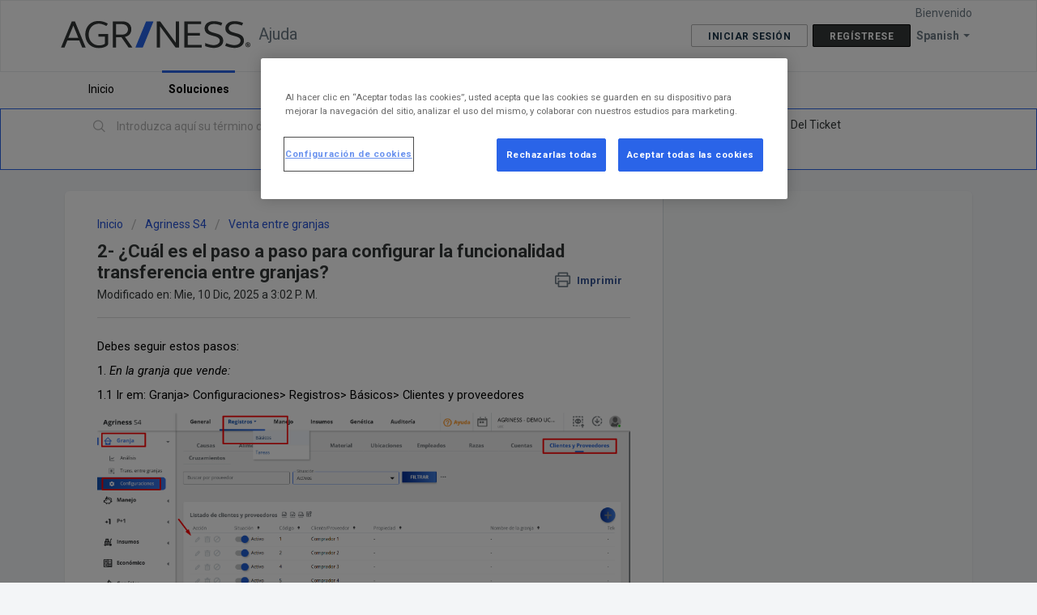

--- FILE ---
content_type: text/html; charset=utf-8
request_url: https://atendimentoagriness.freshdesk.com/es/support/solutions/articles/43000641704-2-cu%C3%A1l-es-el-procedimiento-paso-a-paso-para-transferir-animales-entre-granjas-
body_size: 9115
content:
<!DOCTYPE html>
       
        <!--[if lt IE 7]><html class="no-js ie6 dew-dsm-theme " lang="es" dir="ltr" data-date-format="non_us"><![endif]-->       
        <!--[if IE 7]><html class="no-js ie7 dew-dsm-theme " lang="es" dir="ltr" data-date-format="non_us"><![endif]-->       
        <!--[if IE 8]><html class="no-js ie8 dew-dsm-theme " lang="es" dir="ltr" data-date-format="non_us"><![endif]-->       
        <!--[if IE 9]><html class="no-js ie9 dew-dsm-theme " lang="es" dir="ltr" data-date-format="non_us"><![endif]-->       
        <!--[if IE 10]><html class="no-js ie10 dew-dsm-theme " lang="es" dir="ltr" data-date-format="non_us"><![endif]-->       
        <!--[if (gt IE 10)|!(IE)]><!--><html class="no-js  dew-dsm-theme " lang="es" dir="ltr" data-date-format="non_us"><!--<![endif]-->
	<head>
		
		<!-- Title for the page -->
<title> 2- ¿Cuál es el paso a paso para configurar la funcionalidad transferencia entre granjas? : Ajuda </title>

<!-- Meta information -->

      <meta charset="utf-8" />
      <meta http-equiv="X-UA-Compatible" content="IE=edge,chrome=1" />
      <meta name="description" content= "" />
      <meta name="author" content= "" />
       <meta property="og:title" content="2- ¿Cuál es el paso a paso para configurar la funcionalidad transferencia entre granjas?" />  <meta property="og:url" content="https://ajuda.agriness.com/es/support/solutions/articles/43000641704-2-cu%C3%A1l-es-el-paso-a-paso-para-configurar-la-funcionalidad-transferencia-entre-granjas-" />  <meta property="og:description" content=" Debes seguir estos pasos:  1. En la granja que vende:  1.1 Ir em: Granja&amp;gt; Configuraciones&amp;gt; Registros&amp;gt; Básicos&amp;gt; Clientes y proveedores    1.2 Busque el proveedor &amp;gt; Edite el registro &amp;gt;  Haga clic en &amp;quot;Generar clave de acceso&amp;quot;  1.3 Clicar en copiar &amp;gt;..." />  <meta property="og:image" content="https://s3.amazonaws.com/cdn.freshdesk.com/data/helpdesk/attachments/production/43349508505/logo/ruI8ibs-0iDmD8ZYUo9sAuBfW3G6ZpBbNw.png?X-Amz-Algorithm=AWS4-HMAC-SHA256&amp;amp;X-Amz-Credential=AKIAS6FNSMY2XLZULJPI%2F20260122%2Fus-east-1%2Fs3%2Faws4_request&amp;amp;X-Amz-Date=20260122T111825Z&amp;amp;X-Amz-Expires=604800&amp;amp;X-Amz-SignedHeaders=host&amp;amp;X-Amz-Signature=4ab51b999d8c3866fe480e0b6f0b9e3fc45e4c8ea7711a0a17a3072903fc3e5c" />  <meta property="og:site_name" content="Ajuda" />  <meta property="og:type" content="article" />  <meta name="twitter:title" content="2- ¿Cuál es el paso a paso para configurar la funcionalidad transferencia entre granjas?" />  <meta name="twitter:url" content="https://ajuda.agriness.com/es/support/solutions/articles/43000641704-2-cu%C3%A1l-es-el-paso-a-paso-para-configurar-la-funcionalidad-transferencia-entre-granjas-" />  <meta name="twitter:description" content=" Debes seguir estos pasos:  1. En la granja que vende:  1.1 Ir em: Granja&amp;gt; Configuraciones&amp;gt; Registros&amp;gt; Básicos&amp;gt; Clientes y proveedores    1.2 Busque el proveedor &amp;gt; Edite el registro &amp;gt;  Haga clic en &amp;quot;Generar clave de acceso&amp;quot;  1.3 Clicar en copiar &amp;gt;..." />  <meta name="twitter:image" content="https://s3.amazonaws.com/cdn.freshdesk.com/data/helpdesk/attachments/production/43349508505/logo/ruI8ibs-0iDmD8ZYUo9sAuBfW3G6ZpBbNw.png?X-Amz-Algorithm=AWS4-HMAC-SHA256&amp;amp;X-Amz-Credential=AKIAS6FNSMY2XLZULJPI%2F20260122%2Fus-east-1%2Fs3%2Faws4_request&amp;amp;X-Amz-Date=20260122T111825Z&amp;amp;X-Amz-Expires=604800&amp;amp;X-Amz-SignedHeaders=host&amp;amp;X-Amz-Signature=4ab51b999d8c3866fe480e0b6f0b9e3fc45e4c8ea7711a0a17a3072903fc3e5c" />  <meta name="twitter:card" content="summary" />  <link rel="canonical" href="https://ajuda.agriness.com/es/support/solutions/articles/43000641704-2-cu%C3%A1l-es-el-paso-a-paso-para-configurar-la-funcionalidad-transferencia-entre-granjas-" />  <link rel='alternate' hreflang="en" href="https://ajuda.agriness.com/en/support/solutions/articles/43000641704-2-how-to-configure-the-sale-of-animals-between-farms-"/>  <link rel='alternate' hreflang="es" href="https://ajuda.agriness.com/es/support/solutions/articles/43000641704-2-cu%C3%A1l-es-el-paso-a-paso-para-configurar-la-funcionalidad-transferencia-entre-granjas-"/>  <link rel='alternate' hreflang="pt-BR" href="https://ajuda.agriness.com/pt-BR/support/solutions/articles/43000641704-2-como-configurar-a-venda-de-animais-entre-granjas-"/> 

<!-- Responsive setting -->
<link rel="apple-touch-icon" href="https://s3.amazonaws.com/cdn.freshdesk.com/data/helpdesk/attachments/production/43349507300/fav_icon/-0kYA-BGHTbC0-NuYSv_kuK9tWEePLtvtA.png" />
        <link rel="apple-touch-icon" sizes="72x72" href="https://s3.amazonaws.com/cdn.freshdesk.com/data/helpdesk/attachments/production/43349507300/fav_icon/-0kYA-BGHTbC0-NuYSv_kuK9tWEePLtvtA.png" />
        <link rel="apple-touch-icon" sizes="114x114" href="https://s3.amazonaws.com/cdn.freshdesk.com/data/helpdesk/attachments/production/43349507300/fav_icon/-0kYA-BGHTbC0-NuYSv_kuK9tWEePLtvtA.png" />
        <link rel="apple-touch-icon" sizes="144x144" href="https://s3.amazonaws.com/cdn.freshdesk.com/data/helpdesk/attachments/production/43349507300/fav_icon/-0kYA-BGHTbC0-NuYSv_kuK9tWEePLtvtA.png" />
        <meta name="viewport" content="width=device-width, initial-scale=1.0, maximum-scale=5.0, user-scalable=yes" /> 
		
		<!-- Adding meta tag for CSRF token -->
		<meta name="csrf-param" content="authenticity_token" />
<meta name="csrf-token" content="2Pd80pU5DAasJ9ucF0TlRtDerixpV0pFDE44ovj+8SQ8jGG9am6lxMHJ6xV+NB5vAOKQ4HrYSvelyPpsPORZBw==" />
		<!-- End meta tag for CSRF token -->
		
		<!-- Fav icon for portal -->
		<link rel='shortcut icon' href='https://s3.amazonaws.com/cdn.freshdesk.com/data/helpdesk/attachments/production/43349507300/fav_icon/-0kYA-BGHTbC0-NuYSv_kuK9tWEePLtvtA.png' />

		<!-- Base stylesheet -->
 
		<link rel="stylesheet" media="print" href="https://assets3.freshdesk.com/assets/cdn/portal_print-6e04b27f27ab27faab81f917d275d593fa892ce13150854024baaf983b3f4326.css" />
	  		<link rel="stylesheet" media="screen" href="https://assets6.freshdesk.com/assets/cdn/falcon_portal_utils-a58414d6bc8bc6ca4d78f5b3f76522e4970de435e68a5a2fedcda0db58f21600.css" />	

		
		<!-- Theme stylesheet -->

		<link href="/support/theme.css?v=4&amp;d=1727351417" media="screen" rel="stylesheet" type="text/css">

		<!-- Google font url if present -->
		<link href='https://fonts.googleapis.com/css?family=Roboto:regular,italic,500,700,700italic' rel='stylesheet' type='text/css' nonce='us/HHVLIBjQjKY4rTli6HQ=='>

		<!-- Including default portal based script framework at the top -->
		<script src="https://assets10.freshdesk.com/assets/cdn/portal_head_v2-d07ff5985065d4b2f2826fdbbaef7df41eb75e17b915635bf0413a6bc12fd7b7.js"></script>
		<!-- Including syntexhighlighter for portal -->
		<script src="https://assets9.freshdesk.com/assets/cdn/prism-841b9ba9ca7f9e1bc3cdfdd4583524f65913717a3ab77714a45dd2921531a402.js"></script>

		

		<!-- Access portal settings information via javascript -->
		 <script type="text/javascript">     var portal = {"language":"pt-BR","name":"Ajuda","contact_info":"","current_page_name":"article_view","current_tab":"solutions","vault_service":{"url":"https://vault-service.freshworks.com/data","max_try":2,"product_name":"fd"},"current_account_id":945381,"preferences":{"bg_color":"#f3f5f7","header_color":"#ffffff","help_center_color":"#f3f5f7","footer_color":"#353939","tab_color":"#ffffff","tab_hover_color":"#2a64e8","btn_background":"#353939","btn_primary_background":"#FFFFFF","baseFont":"Roboto","textColor":"#353939","headingsFont":"Roboto","headingsColor":"#353939","linkColor":"#353939","linkColorHover":"#2a64e8","inputFocusRingColor":"#2a64e8","nonResponsive":false},"image_placeholders":{"spacer":"https://assets4.freshdesk.com/assets/misc/spacer.gif","profile_thumb":"https://assets4.freshdesk.com/assets/misc/profile_blank_thumb-4a7b26415585aebbd79863bd5497100b1ea52bab8df8db7a1aecae4da879fd96.jpg","profile_medium":"https://assets6.freshdesk.com/assets/misc/profile_blank_medium-1dfbfbae68bb67de0258044a99f62e94144f1cc34efeea73e3fb85fe51bc1a2c.jpg"},"falcon_portal_theme":true,"current_object_id":43000641704};     var attachment_size = 20;     var blocked_extensions = "";     var allowed_extensions = "";     var store = { 
        ticket: {},
        portalLaunchParty: {} };    store.portalLaunchParty.ticketFragmentsEnabled = false;    store.pod = "us-east-1";    store.region = "US"; </script> 

			<script src="//cdn.freshmarketer.com/250752/873544.js" nonce="us/HHVLIBjQjKY4rTli6HQ=="></script>

			
	</head>
	<body>
            	
		
		
		
	<header class="banner">
		<div class="banner-wrapper page">
			<div class="banner-title">
				<a href="https://www.agriness.com/"class='portal-logo'><span class="portal-img"><i></i>
                    <img src='https://s3.amazonaws.com/cdn.freshdesk.com/data/helpdesk/attachments/production/43349508505/logo/ruI8ibs-0iDmD8ZYUo9sAuBfW3G6ZpBbNw.png' alt="Logotipo"
                        onerror="default_image_error(this)" data-type="logo" />
                 </span></a>
				<h1 class="ellipsis heading">Ajuda</h1>
			</div>
			<nav class="banner-nav">
				<div class="banner-language-selector pull-right" data-tabs="tabs"
                data-toggle='tooltip' data-placement="bottom" title=""><ul class="language-options" role="tablist"><li class="dropdown"><h5 class="dropdown-toggle" data-toggle="dropdown"><span>Spanish</span><span class="caret"></span></h5><ul class="dropdown-menu " role="menu" aria-labelledby="dropdownMenu"><li><a class="" tabindex="-1" href="/pt-BR/support/solutions/articles/43000641704-2-como-configurar-a-venda-de-animais-entre-granjas-">Portuguese (BR)</a></li><li><a class="" tabindex="-1" href="/en/support/solutions/articles/43000641704-2-how-to-configure-the-sale-of-animals-between-farms-">English</a></li><li><a class="active" tabindex="-1" href="/es/support/solutions/articles/43000641704-2-cu%C3%A1l-es-el-paso-a-paso-para-configurar-la-funcionalidad-transferencia-entre-granjas-"><span class='icon-dd-tick-dark'></span>Spanish </a></li></ul></li></ul></div> <div class="welcome">Bienvenido <b></b> </div>  <b><a href="/es/support/login"><b>Iniciar sesión</b></a></b> &nbsp;<b><a href="/es/support/signup"><b>Regístrese</b></a></b>
			</nav>
		</div>
	</header>
	<nav class="page-tabs">
		<div class="page no-padding no-header-tabs">
			
				<a data-toggle-dom="#header-tabs" href="#" data-animated="true" class="mobile-icon-nav-menu show-in-mobile"></a>
				<div class="nav-link" id="header-tabs">
					
						
							<a href="/es/support/home" class="">Inicio</a>
						
					
						
							<a href="/es/support/solutions" class="active">Soluciones</a>
						
					
				</div>
			
		</div>
	</nav>

<!-- Search and page links for the page -->

	<section class="help-center-sc rounded-6">
		<div class="page no-padding">
		<div class="hc-search">
			<div class="hc-search-c">
				<form class="hc-search-form print--remove" autocomplete="off" action="/es/support/search/solutions" id="hc-search-form" data-csrf-ignore="true">
	<div class="hc-search-input">
	<label for="support-search-input" class="hide">Introduzca aquí su término de búsqueda...</label>
		<input placeholder="Introduzca aquí su término de búsqueda..." type="text"
			name="term" class="special" value=""
            rel="page-search" data-max-matches="10" id="support-search-input">
	</div>
	<div class="hc-search-button">
		<button class="btn btn-primary" aria-label="Buscar" type="submit" autocomplete="off">
			<i class="mobile-icon-search hide-tablet"></i>
			<span class="hide-in-mobile">
				Buscar
			</span>
		</button>
	</div>
</form>
			</div>
		</div>
		<div class="hc-nav  nav-with-contact ">
			 <nav>   <div>
              <a href="/es/support/tickets/new" class="mobile-icon-nav-newticket new-ticket ellipsis" title="Nuevo ticket de ayuda">
                <span> Nuevo ticket de ayuda </span>
              </a>
            </div>   <div>
              <a href="/es/support/tickets" class="mobile-icon-nav-status check-status ellipsis" title="Revisar el estado del ticket">
                <span>Revisar el estado del ticket</span>
              </a>
            </div>   <div> <a href="tel:+55 48 3028-0015" class="mobile-icon-nav-contact contact-info ellipsis">
            <span dir='ltr'>+55 48 3028-0015</span>
           </a> </div>  </nav>
		</div>
		</div>
	</section>



<div class="page">
<!-- Início do aviso de consentimento de cookies OneTrust para agriness.com -->
<script type="text/javascript" src="https://cdn.cookielaw.org/consent/ac393036-c746-4ceb-add2-d8d4c062148f/OtAutoBlock.js" ></script>
<script src="https://cdn.cookielaw.org/scripttemplates/otSDKStub.js" data-document-language="true" type="text/javascript" charset="UTF-8" data-domain-script="ac393036-c746-4ceb-add2-d8d4c062148f" ></script>
<script type="text/javascript">
function OptanonWrapper() {}
</script>
<!-- Final do aviso de consentimento de cookies OneTrust para agriness.com -->
 
  
	<!-- Search and page links for the page -->
	

	<!-- Notification Messages -->
	 <div class="alert alert-with-close notice hide" id="noticeajax"></div> 

	
	<div class="c-wrapper">
		<section class="main content rounded-6 min-height-on-desktop fc-article-show" id="article-show-43000641704">
	<div class="breadcrumb">
		<a href="/es/support/solutions"> Inicio </a>
		<a href="/es/support/solutions/43000362958">Agriness S4</a>
		<a href="/es/support/solutions/folders/43000580770">Venta entre granjas</a>
	</div>
	<b class="page-stamp page-stamp-article">
		<b class="icon-page-article"></b>
	</b>

	<h2 class="heading">2- ¿Cuál es el paso a paso para configurar la funcionalidad transferencia entre granjas?
	 	<a href="javascript:print();"
            class="solution-print--icon print--remove"
 			title="Imprimir este articulo"
 			arial-role="link"
 			arial-label="Imprimir este articulo"
 		>
			<span class="icon-print"></span>
			<span class="text-print">Imprimir</span>
 		</a>
	</h2>
	
	<p>Modificado en: Mie, 10 Dic, 2025 a  3:02 P. M.</p>
	<hr />
	

	<article class="article-body" id="article-body" rel="image-enlarge">
		<p dir="ltr" style="line-height: 1.8; margin-bottom: 0pt;"><span style="font-size: 11pt; font-family: Roboto, sans-serif; color: rgb(0, 0, 0); font-weight: 400;">Debes seguir estos pasos:</span></p><p dir="ltr" style="line-height: 1.8; margin-bottom: 0pt;"><span dir="ltr" style="font-size: 11pt; font-family: Roboto, sans-serif; color: rgb(0, 0, 0); font-weight: 400;">1.<em>&nbsp;En la granja que vende:</em></span></p><p dir="ltr" style="line-height: 1.8; margin-bottom: 0pt;"><span dir="ltr" style="font-size: 11pt; font-family: Roboto, sans-serif; color: rgb(0, 0, 0); font-weight: 400;">1.1 Ir em: Granja&gt; Configuraciones&gt; Registros&gt; Básicos&gt; Clientes y proveedores</span></p><p dir="ltr" style="line-height: 1.8; margin-bottom: 0pt;"><span dir="ltr" style="font-size: 11pt; font-family: Roboto, sans-serif; color: rgb(0, 0, 0); font-weight: 400;"><img src="https://s3.amazonaws.com/cdn.freshdesk.com/data/helpdesk/attachments/production/43596463493/original/j_EN0niU3vL6FAmWmFrZzQ1pjo8yoTaogA.png?1765388851" style="width: auto; max-width: 100%;" class="fr-fic fr-fil fr-dib" data-attachment="[object Object]" data-id="43596463493"></span></p><p dir="ltr" style="line-height: 1.8; margin-bottom: 0pt;"><span dir="ltr" style="font-size: 11pt; font-family: Roboto, sans-serif; color: rgb(0, 0, 0); font-weight: 400;">1.2 Busque el proveedor &gt; Edite el registro &gt; &nbsp;Haga clic en "Generar clave de acceso"</span></p><p dir="ltr" style="line-height: 1.8; margin-bottom: 0pt;"><span dir="ltr" style="font-size: 11pt; font-family: Roboto, sans-serif; color: rgb(0, 0, 0); font-weight: 400;">1.3 Clicar en copiar &gt; Clicar en guardar &gt; Ver que el proveedor ahora aparece con el ícono de Llave.</span></p><p dir="ltr" style="line-height: 1.8; margin-bottom: 0pt;"><img src="https://s3.amazonaws.com/cdn.freshdesk.com/data/helpdesk/attachments/production/43596463678/original/vTOTjkKehxQbWSIc2yqq8nz0o2e9pVSgBA.png?1765388898" style="width: 539px; max-width: 100%;" class="fr-fic fr-fil fr-dib" data-attachment="[object Object]" data-id="43596463678"></p><p dir="ltr" style="line-height: 1.8; margin-bottom: 0pt;"><br></p><p dir="ltr" style="line-height: 1.8; margin-bottom: 0pt;"><span dir="ltr" style="font-size: 11pt; font-family: Roboto, sans-serif; color: rgb(0, 0, 0); font-weight: 400;">2. El siguiente paso es enviarle la clave de acceso al cliente (la granja de destino)&nbsp;</span></p><p dir="ltr" style="line-height: 1.8; margin-bottom: 0pt;"><span dir="ltr" style="font-size: 11pt; font-family: Roboto, sans-serif; color: rgb(0, 0, 0); font-weight: 400;">2.1. Seguir el mismo paso a paso: Ir em: Granja&gt; Configuraciones&gt; Registros&gt; Básicos&gt; Clientes y proveedores</span></p><p dir="ltr" style="line-height: 1.8; margin-bottom: 0pt;"><span dir="ltr" style="font-size: 11pt; font-family: Roboto, sans-serif; color: rgb(0, 0, 0); font-weight: 400;">2.2 Busque el proveedor (granja que generó la clave de acceso) &gt; Edite el registro &gt;</span><span dir="ltr" style="font-size: 11pt; font-family: Roboto, sans-serif; color: rgb(0, 0, 0); font-weight: 400;">&nbsp;pegue la clave que recibió en el campo de clave de acceso &gt; Guardar<img src="https://s3.amazonaws.com/cdn.freshdesk.com/data/helpdesk/attachments/production/43596466239/original/ewua5T4632ygdyo83CZwtAQVr2uzZZEzAA.png?1765389626" style="width: 542px; max-width: 100%;" class="fr-fic fr-fil fr-dib" data-attachment="[object Object]" data-id="43596466239"></span></p><p><br></p><p dir="ltr" style="line-height: 1.8; margin-bottom: 0pt;"><span style="font-size: 11pt; font-family: Roboto, sans-serif; color: rgb(0, 0, 0); font-weight: 700;">- ¿Qué es la clave de acceso?</span></p><p dir="ltr" style="line-height: 1.8; margin-bottom: 0pt;"><span dir="ltr" style="font-size: 11pt; font-family: Roboto, sans-serif; color: rgb(0, 0, 0); font-weight: 400;">Es un número que permite el enlace entre dos granjas, permitiendo que las entradas se produzcan automáticamente.</span></p><p><br></p><p dir="ltr" style="line-height: 1.8; margin-bottom: 0pt;"><span style="font-size: 11pt; font-family: Roboto, sans-serif; color: rgb(0, 0, 0); font-weight: 700;">- ¿Cómo genero la clave de acceso?</span></p><p dir="ltr" style="line-height: 1.8; margin-bottom: 0pt;"><span dir="ltr" style="font-size: 11pt; font-family: Roboto, sans-serif; color: rgb(0, 0, 0); font-weight: 400;">Granja &gt; &nbsp;Configuracione</span><span dir="ltr" style="font-size: 11pt; font-family: Roboto, sans-serif; color: rgb(0, 0, 0); font-weight: 400;">s &gt; &nbsp;Registros &gt; &nbsp;Básico &gt; &nbsp;Clientes y proveedores &gt; &nbsp;Buscar proveedor &gt; &nbsp;Editar registro &gt; &nbsp;Haga clic en "Generar clave de acceso" &gt; Guardar &gt; <span dir="ltr" style="color: rgb(0, 0, 0); font-family: Roboto, sans-serif; font-size: 14.6667px; font-style: normal; font-variant-ligatures: normal; font-variant-caps: normal; font-weight: 400; letter-spacing: normal; orphans: 2; text-align: left; text-indent: 0px; text-transform: none; white-space: normal; widows: 2; word-spacing: 0px; -webkit-text-stroke-width: 0px;  text-decoration-thickness: initial; text-decoration-style: initial; text-decoration-color: initial; display: inline !important; float: none;">Ver que el proveedor ahora aparece con el ícono de Llave.</span>&nbsp;</span></p><p><br></p><p dir="ltr" style="line-height: 1.8; margin-bottom: 0pt;"><span style="font-size: 11pt; font-family: Roboto, sans-serif; color: rgb(0, 0, 0); font-weight: 700;">- Nombre en los registros de clientes y proveedores, ¿cómo debería ser?</span></p><p dir="ltr" style="line-height: 1.8; margin-bottom: 0pt;"><span style="font-size: 11pt; font-family: Roboto, sans-serif; color: rgb(0, 0, 0); font-weight: 400;">Lo fundamental que es lo mismo es la clave de acceso, ya que a través de ella se enlazan las granjas. Puede mantener el registro con el nombre que tenga más sentido para su vida diaria.</span></p><p><br></p><p dir="ltr" style="line-height: 1.8; margin-bottom: 0pt;"><span style="font-size: 11pt; font-family: Roboto, sans-serif; color: rgb(0, 0, 0); font-weight: 700;">- ¿Cómo se envía la clave de acceso a la granja asociada?</span></p><p dir="ltr" style="line-height: 1.8; margin-bottom: 0pt;"><span dir="ltr" style="font-size: 11pt; font-family: Roboto, sans-serif; color: rgb(0, 0, 0); font-weight: 400;">El envío debe realizarse fuera del sistema, de la forma que considere más adecuada. Por correo electrónico, Whatsapp, Telegram, Facebook Messenger, teléfono, como prefiera.</span></p><p><br></p><p dir="ltr" style="line-height: 1.8; margin-bottom: 0pt;"><span style="font-size: 11pt; font-family: Roboto, sans-serif; color: rgb(0, 0, 0); font-weight: 700;">- ¿El número de clave de acceso será siempre el mismo o debo generar cada nueva venta?</span></p><p dir="ltr" style="line-height: 1.8; margin-bottom: 0pt;"><span dir="ltr" style="font-size: 11pt; font-family: Roboto, sans-serif; color: rgb(0, 0, 0); font-weight: 400;">Para cada cliente / proveedor que desee vincular, existe una clave de acceso diferente, que debe generarse una única vez para cada uno.</span></p><p><br></p><p dir="ltr" style="line-height: 1.8; margin-bottom: 0pt;"><span style="font-size: 11pt; font-family: Roboto, sans-serif; color: rgb(0, 0, 0); font-weight: 700;">- ¿Cuáles son los posibles estados de la clave de acceso?</span></p><p dir="ltr" style="line-height: 1.8; margin-bottom: 0pt;"><span style="font-size: 11pt; font-family: Roboto, sans-serif; color: rgb(0, 0, 0); font-weight: 400;">Tenemos 4 etapas posibles para la clave de acceso, que son:</span></p><p dir="ltr" style="line-height: 1.8; margin-bottom: 0pt;"><span style="font-size: 11pt; font-family: Roboto, sans-serif; color: rgb(0, 0, 0); font-weight: 400;">1 - Generada: en cuanto se genera la clave, entra en esta etapa. Solo pasará a la siguiente etapa, activa, cuando la granja asociada ingrese al sistema y pegue la clave de acceso, para confirmar el enlace.</span></p><p dir="ltr" style="line-height: 1.8; margin-bottom: 0pt;"><span style="font-size: 11pt; font-family: Roboto, sans-serif; color: rgb(0, 0, 0); font-weight: 400;">2 - Activo: se generó la clave y la granja asociada actualizó el registro</span></p><p dir="ltr" style="line-height: 1.8; margin-bottom: 0pt;"><span style="font-size: 11pt; font-family: Roboto, sans-serif; color: rgb(0, 0, 0); font-weight: 400;">3 - Inactivo: el enlace se puede cancelar cuando las dos fincas deciden que ya no trabajarán juntas o que ya no quieren realizar ventas automáticamente.</span></p><p dir="ltr" style="line-height: 1.8; margin-bottom: 0pt;"><span style="font-size: 11pt; font-family: Roboto, sans-serif; color: rgb(0, 0, 0); font-weight: 400;">4 - Caducada: cuando la finca genera la clave, pero el socio no confirma el enlace en el registro de cliente / proveedor en el plazo de 7 días. En este caso, es posible generar una nueva clave.</span></p><p><br></p><p dir="ltr" style="line-height: 1.8; margin-bottom: 0pt;"><span style="font-size: 11pt; font-family: Roboto, sans-serif; color: rgb(0, 0, 0); font-weight: 700;">- Después de activar la clave de acceso, ¿qué hacer?</span></p><p dir="ltr" style="line-height: 1.8; margin-bottom: 0pt;"><span style="font-size: 11pt; font-family: Roboto, sans-serif; color: rgb(0, 0, 0); font-weight: 400;">Una vez activada la clave de acceso, las próximas ventas se producirán a través de la integración, donde el vendedor realizará la venta y el comprador recibirá notificación para dar aceptación, donde el ingreso de animales será automático.</span></p><p dir="ltr" style="line-height: 1.8; margin-bottom: 0pt;"><br></p><p dir="ltr" style="line-height: 1.8; margin-bottom: 0pt;"><span dir="ltr" style="font-size: 11pt; font-family: Roboto, sans-serif; color: rgb(0, 0, 0); font-weight: 400;"><a href="https://ajuda.agriness.com/a/solutions/articles/43000687713?lang=es&amp;portalId=43000055592" rel="noreferrer" target="_blank">1- ¿Cuál es la funcionalidad de transferencia de animales de granja?</a></span></p><p dir="ltr" style="line-height: 1.8; margin-bottom: 0pt;"><span dir="ltr" style="font-size: 11pt; font-family: Roboto, sans-serif; color: rgb(0, 0, 0); font-weight: 400;"><a href="https://ajuda.agriness.com/a/solutions/articles/43000641707?lang=es&amp;portalId=43000055592" rel="noreferrer" target="_blank">3- ¿Cómo ingresar una venta entre granjas?</a></span></p>
	</article>

	<hr />	
		

		<p class="article-vote" id="voting-container" 
											data-user-id="" 
											data-article-id="43000641704"
											data-language="es">
										¿Ha sido útil esta respuesta?<span data-href="/es/support/solutions/articles/43000641704/thumbs_up" class="vote-up a-link" id="article_thumbs_up" 
									data-remote="true" data-method="put" data-update="#voting-container" 
									data-user-id=""
									data-article-id="43000641704"
									data-language="es"
									data-update-with-message="Nos alegra haberte sido de ayuda. Gracias por tu comentario.">
								Sí</span><span class="vote-down-container"><span data-href="/es/support/solutions/articles/43000641704/thumbs_down" class="vote-down a-link" id="article_thumbs_down" 
									data-remote="true" data-method="put" data-update="#vote-feedback-form" 
									data-user-id=""
									data-article-id="43000641704"
									data-language="es"
									data-hide-dom="#voting-container" data-show-dom="#vote-feedback-container">
								No</span></span></p><a class="hide a-link" id="vote-feedback-form-link" data-hide-dom="#vote-feedback-form-link" data-show-dom="#vote-feedback-container">Enviar comentario</a><div id="vote-feedback-container"class="hide">	<div class="lead">Lamentamos no haber sido de ayuda. Ayúdenos a mejorar este artículo dejándonos sus comentarios.</div>	<div id="vote-feedback-form">		<div class="sloading loading-small loading-block"></div>	</div></div>
		
</section>
<section class="sidebar content rounded-6 fc-related-articles">
	<div id="related_articles"><div class="cs-g-c"><section class="article-list"><h3 class="list-lead">Artículos Relacionados</h3><ul rel="remote" 
			data-remote-url="/es/support/search/articles/43000641704/related_articles?container=related_articles&limit=10" 
			id="related-article-list"></ul></section></div></div>
</section>

	</div>
	



</div>

	<footer class="footer rounded-6">
		<nav class="footer-links page no-padding">
			
					
						<a href="/es/support/home" class="">Inicio</a>
					
						<a href="/es/support/solutions" class="active">Soluciones</a>
					
			
			
			
		</nav>
	</footer>
	




			<script src="https://assets6.freshdesk.com/assets/cdn/portal_bottom-0fe88ce7f44d512c644a48fda3390ae66247caeea647e04d017015099f25db87.js"></script>

		<script src="https://assets1.freshdesk.com/assets/cdn/redactor-642f8cbfacb4c2762350a557838bbfaadec878d0d24e9a0d8dfe90b2533f0e5d.js"></script> 
		<script src="https://assets1.freshdesk.com/assets/cdn/lang/es-d349c1e52dafdfd7c8ce21f8f34014d9646bc6b4e4f452452ea007567fd43eef.js"></script>
		<!-- for i18n-js translations -->
  		<script src="https://assets10.freshdesk.com/assets/cdn/i18n/portal/es-4d1029ab772e33a42b6b6d5ed046cbaf9b983dd0ed95b67135bf52770097a7af.js"></script>
		<!-- Including default portal based script at the bottom -->
		<script nonce="us/HHVLIBjQjKY4rTli6HQ==">
//<![CDATA[
	
	jQuery(document).ready(function() {
					
		// Setting the locale for moment js
		moment.lang('es');

		var validation_meassages = {"two_decimal_place_warning":"Value cannot have more than 2 decimal digits","select_atleast_one":"Seleccione al menos una opción.","required":"Este campo es obligatorio.","remote":"Por favor agrega este campo","email":"Por favor ingresa un email valido","url":"Ingrese una direccion valida","date":"ingrese una fecha valida","dateISO":"Ingrese una fecha valida (ISO)","number":"Ingrese un numero valido","digits":"Ingrese solo Digitos","creditcard":"Ingrese numero de targeta de credito","equalTo":"Ingrese el mismo valor nuevamente","integration_no_match":"no hay datos que coincidan...","ember_method_name_reserved":"Este nombre está reservado y no puede utilizarse. Por favor, elija otro nombre."}	

		jQuery.extend(jQuery.validator.messages, validation_meassages );


		jQuery(".call_duration").each(function () {
			var format,time;
			if (jQuery(this).data("time") === undefined) { return; }
			if(jQuery(this).hasClass('freshcaller')){ return; }
			time = jQuery(this).data("time");
			if (time>=3600) {
			 format = "hh:mm:ss";
			} else {
				format = "mm:ss";
			}
			jQuery(this).html(time.toTime(format));
		});
	});

	// Shortcuts variables
	var Shortcuts = {"global":{"help":"?","save":"mod+return","cancel":"esc","search":"/","status_dialog":"mod+alt+return","save_cuctomization":"mod+shift+s"},"app_nav":{"dashboard":"g d","tickets":"g t","social":"g e","solutions":"g s","forums":"g f","customers":"g c","reports":"g r","admin":"g a","ticket_new":"g n","compose_email":"g m"},"pagination":{"previous":"alt+left","next":"alt+right","alt_previous":"j","alt_next":"k"},"ticket_list":{"ticket_show":"return","select":"x","select_all":"shift+x","search_view":"v","show_description":"space","unwatch":"w","delete":"#","pickup":"@","spam":"!","close":"~","silent_close":"alt+shift+`","undo":"z","reply":"r","forward":"f","add_note":"n","scenario":"s"},"ticket_detail":{"toggle_watcher":"w","reply":"r","forward":"f","add_note":"n","close":"~","silent_close":"alt+shift+`","add_time":"m","spam":"!","delete":"#","show_activities_toggle":"}","properties":"p","expand":"]","undo":"z","select_watcher":"shift+w","go_to_next":["j","down"],"go_to_previous":["k","up"],"scenario":"s","pickup":"@","collaboration":"d"},"social_stream":{"search":"s","go_to_next":["j","down"],"go_to_previous":["k","up"],"open_stream":["space","return"],"close":"esc","reply":"r","retweet":"shift+r"},"portal_customizations":{"preview":"mod+shift+p"},"discussions":{"toggle_following":"w","add_follower":"shift+w","reply_topic":"r"}};
	
	// Date formats
	var DATE_FORMATS = {"non_us":{"moment_date_with_week":"ddd, D MMM, YYYY","datepicker":"d M, yy","datepicker_escaped":"d M yy","datepicker_full_date":"D, d M, yy","mediumDate":"d MMM, yyyy"},"us":{"moment_date_with_week":"ddd, MMM D, YYYY","datepicker":"M d, yy","datepicker_escaped":"M d yy","datepicker_full_date":"D, M d, yy","mediumDate":"MMM d, yyyy"}};

	var lang = { 
		loadingText: "Por favor espera...",
		viewAllTickets: "View all tickets"
	};


//]]>
</script> 

		

		<img src='/es/support/solutions/articles/43000641704-2-cu%C3%A1l-es-el-paso-a-paso-para-configurar-la-funcionalidad-transferencia-entre-granjas-/hit' alt='Número de visualizaciones del artículo' aria-hidden='true'/>
		<script type="text/javascript">
     		I18n.defaultLocale = "en";
     		I18n.locale = "es";
		</script>
			
    	


		<!-- Include dynamic input field script for signup and profile pages (Mint theme) -->

	</body>
</html>
